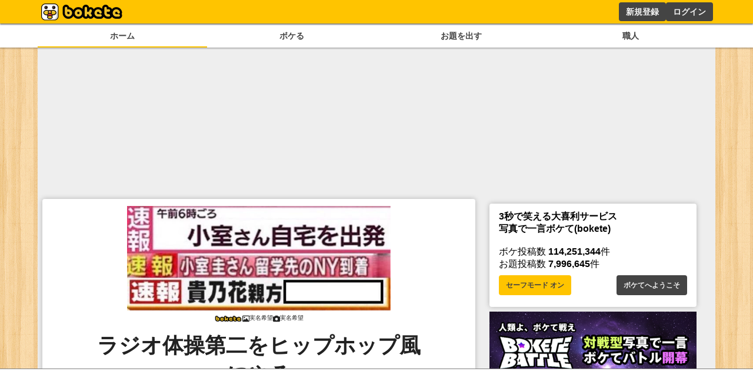

--- FILE ---
content_type: text/html; charset=utf-8
request_url: https://www.google.com/recaptcha/api2/aframe
body_size: 268
content:
<!DOCTYPE HTML><html><head><meta http-equiv="content-type" content="text/html; charset=UTF-8"></head><body><script nonce="qRldzgiYs3USXO4vaWM2YA">/** Anti-fraud and anti-abuse applications only. See google.com/recaptcha */ try{var clients={'sodar':'https://pagead2.googlesyndication.com/pagead/sodar?'};window.addEventListener("message",function(a){try{if(a.source===window.parent){var b=JSON.parse(a.data);var c=clients[b['id']];if(c){var d=document.createElement('img');d.src=c+b['params']+'&rc='+(localStorage.getItem("rc::a")?sessionStorage.getItem("rc::b"):"");window.document.body.appendChild(d);sessionStorage.setItem("rc::e",parseInt(sessionStorage.getItem("rc::e")||0)+1);localStorage.setItem("rc::h",'1769048803110');}}}catch(b){}});window.parent.postMessage("_grecaptcha_ready", "*");}catch(b){}</script></body></html>

--- FILE ---
content_type: application/javascript; charset=UTF-8
request_url: https://sp.bokete.jp/_next/static/chunks/7157-b087084ea9e2e470.js
body_size: 3412
content:
(self.webpackChunk_N_E=self.webpackChunk_N_E||[]).push([[7157],{7390:function(e,t,r){"use strict";r.d(t,{Ph:function(){return d},Q0:function(){return l},R8:function(){return a},nv:function(){return s},w0:function(){return c}});var n=r(5893),i=r(7294),o=r(9519);let s=e=>{let{style:t,...r}=e;return(0,n.jsx)("input",{style:{border:"1.5px solid #999",borderRadius:".25rem",fontSize:"1rem",marginBottom:".5rem",padding:".5rem",width:"100%",...t},...r})},l=e=>{let{style:t,...r}=e;return(0,n.jsx)(s,{style:{fontSize:"2rem",textAlign:"center",...t},maxLength:60,...r})},a=e=>{let{style:t,children:r,...i}=e;return(0,n.jsx)("textarea",{style:{border:"1.5px solid #999",borderRadius:".25rem",fontSize:"1rem",padding:".5rem",width:"100%",...t},...i,children:r})},d=e=>{let{style:t,children:r,...i}=e;return(0,n.jsx)("select",{style:{border:"1.5px solid #999",borderRadius:".25rem",fontSize:"1rem",marginBottom:".5rem",padding:".5rem",width:"100%",...t},...i,children:r})},c=e=>{let{onFileChange:t,children:r,inputProps:s,...l}=e,a=(0,i.useRef)(null);return(0,n.jsxs)(n.Fragment,{children:[(0,n.jsx)(o.Kk,{onClick:()=>{var e;return null===(e=a.current)||void 0===e?void 0:e.click()},...l,children:r}),(0,n.jsx)("input",{type:"file",style:{display:"none"},onChange:t,ref:a,...s})]})}},3763:function(e,t,r){"use strict";r.d(t,{D0:function(){return a},x5:function(){return d}});var n=r(5893),i=r(7294),o=r(1664),s=r.n(o);let l=e=>{let{children:t,style:r,href:o,isActive:l,...d}=e,[c,u]=(0,i.useState)(!1);return l?(0,n.jsx)(a,{href:o,...d,style:r,children:t}):(0,n.jsx)(s(),{style:{background:c?"#ffc400":"#444",borderRadius:".25rem",color:c?"#444":"#f0f0f0",display:"block",fontSize:".8rem",fontWeight:"bold",padding:".25rem 1rem",textAlign:"center",transition:".2s",...r},href:o,onMouseEnter:()=>u(!0),onMouseLeave:()=>u(!1),...d,children:t})},a=e=>{let{children:t,style:r,href:i,...o}=e;return(0,n.jsx)(l,{style:{background:"#fff",color:"#444",border:"1px solid #444",...r},href:i,...o,children:t})},d=e=>{let{children:t,style:r,...i}=e;return(0,n.jsx)("div",{style:{display:"flex",flexWrap:"wrap",gap:".5rem .25rem",margin:".5rem 0"},...i,children:t})}},7157:function(e,t,r){"use strict";r.d(t,{n:function(){return p}});var n=r(5893),i=r(7294),o=r(8451),s=r(1664),l=r.n(s),a=r(9603),d=r(9417),c=r(3763),u=r(3299),m=r(5531),h=r(9384),f=r(8583),x=r(920),g=r(5843),v=r(7390),j=r(9519);let p=e=>{var t,r,s,p,y,k,b;let{boke:_,needRefresh:w=!1,onRefresh:S,isDetail:z=!1}=e,{data:C}=(0,u.useSession)(),[B,I]=(0,f.KO)(h.A8),[F,E]=(0,i.useState)({rate:0}),[H,V]=(0,i.useState)(),[A,N]=(0,i.useState)(!1),R=(0,i.useRef)(null),K=(0,f.b9)(h.mK),U=(0,f.b9)(h.zK),[L,D]=(0,f.KO)(h.iA);(0,i.useEffect)(()=>{if(!R.current)return;let e=new IntersectionObserver(e=>{let[t]=e;return N(t.isIntersecting)});return e.observe(R.current),()=>{e.disconnect()}},[R,N]),(0,i.useEffect)(()=>{(async()=>{var e,t;if(!A||!_.id||!C||0==_.rateCount||(null===(e=_.user)||void 0===e?void 0:e.name)==C.user.username)return;if(void 0!==B[_.id]){E(B[_.id]);return}let r=_.id,{data:n}=await m.h.ratingStatus({bokeId:r,...(0,m.j)(C)});E({rate:null!==(t=n.rate)&&void 0!==t?t:0,comment:n.comment}),I(e=>{var t;return{...e,[r]:{rate:null!==(t=n.rate)&&void 0!==t?t:0,comment:n.comment}}})})()},[A]);let T=async()=>{var e;if(!_.id||!C)return;let t=_.id,{data:r}=await m.h.ratingStatus({bokeId:t,...(0,m.j)(C)});E({rate:null!==(e=r.rate)&&void 0!==e?e:0,comment:r.comment}),I(e=>{var n;return{...e,[t]:{rate:null!==(n=r.rate)&&void 0!==n?n:0,comment:r.comment}}})};(0,i.useEffect)(()=>{w&&T()},[C]);let W=async e=>{(0,g.V)(async()=>{if(!_.id)return;if(!C){K({type:"warning",content:"評価するにはログインが必要です"});return}let t=_.id,r=e==F.rate?0:e;await m.h.rating({ratingRequest:{rate:r,bokeId:t},...(0,m.j)(C)}),S&&S(),E({rate:r}),I(e=>({...e,[t]:{...F,rate:r}}))},U,K)},G=async()=>{(0,g.V)(async()=>{if(!_.id)return;if(!C){K({type:"warning",content:"コメントするにはログインが必要です"});return}let e=_.id;await m.h.comment({commentRequest:{comment:F.comment,bokeId:e},...(0,m.j)(C)}),S&&S()},U,K)},M=async()=>{_.id&&C&&(0,g.V)(async()=>{if(!_.id)return;(null==L?void 0:L.oshibokeId)==_.id?await m.h.oshibokeDelete({bokeId:_.id,...(0,m.j)(C)}):await m.h.oshiboke({bokeId:_.id,...(0,m.j)(C)});let{data:e}=await m.h.me((0,m.j)(C));D(e)},U,K)};return(0,n.jsx)(n.Fragment,{children:(0,n.jsx)("div",{ref:R,children:(0,n.jsxs)(o.Z,{children:[_.odai&&(0,n.jsxs)(n.Fragment,{children:[(0,n.jsx)(x.P,{boke:_,isLinkOdai:z,ratingComponent:(0,n.jsxs)(n.Fragment,{children:[(0,n.jsx)("div",{style:{display:"flex",flexDirection:"row",justifyContent:"center",alignItems:"center",gap:"30px"},children:(0,n.jsxs)("div",{style:{position:"relative",display:"flex",fontSize:"2rem",lineHeight:"2rem",gap:".2rem",padding:"0 4rem"},children:[[1,2,3].map(e=>{var t;return(0,n.jsx)("div",{onClick:()=>W(e),style:{cursor:"pointer"},children:(0,n.jsx)(a.G,{icon:d.Tab,color:(null!==(t=null!=H?H:F.rate)&&void 0!==t?t:0)>=e?"#ffc400":"#d9dce0",style:{height:"2rem"},onMouseEnter:()=>V(e),onMouseLeave:()=>V(void 0)})},e)}),_.id&&L&&3===F.rate&&(0,n.jsx)("div",{style:{position:"absolute",height:"2rem",width:"2rem",right:"0"},onClick:M,children:(0,n.jsx)(a.G,{icon:d.m6i,color:L.oshibokeId===_.id?"#da4050":"#d9dce0",style:{position:"absolute",height:"2rem",width:"2rem",cursor:"pointer"}})})]})}),F.rate>0&&(0,n.jsxs)(n.Fragment,{children:[(0,n.jsxs)("div",{style:{fontSize:".75rem",textAlign:"center"},children:[(0,n.jsx)(l(),{href:"/user/".concat(null===(t=_.user)||void 0===t?void 0:t.name),style:{textDecoration:"underline"},children:null===(r=_.user)||void 0===r?void 0:r.nick}),"さんのボケ"]}),(0,n.jsxs)("div",{style:{display:"flex",gap:".5rem",padding:".5rem"},children:[(0,n.jsx)(v.nv,{placeholder:"コメントを入力",value:F.comment,style:{margin:0},onChange:e=>{let{target:{value:t}}=e;return E({...F,comment:t})}}),(0,n.jsx)(j.Kk,{style:{margin:0,width:"8rem"},onClick:G,disabled:(null!==(b=null===(s=F.comment)||void 0===s?void 0:s.length)&&void 0!==b?b:0)==0,children:"コメント"})]})]})]})}),_.tags&&(0,n.jsx)(c.x5,{style:{display:"flex",marginTop:"1rem"},children:null===(p=_.tags)||void 0===p?void 0:p.map(e=>(0,n.jsx)(c.D0,{href:"/boke/tag/".concat(e.name),children:e.name},e.tagId))})]}),(null===(k=_.odai)||void 0===k?void 0:null===(y=k.contentsHolderBanner)||void 0===y?void 0:y.linkUrl)&&(0,n.jsx)("div",{children:(0,n.jsx)("a",{href:_.odai.contentsHolderBanner.linkUrl,target:_.odai.contentsHolderBanner.isExternalLink?"_blank":void 0,children:(0,n.jsx)("img",{src:_.odai.contentsHolderBanner.bannerUrl,style:{width:"100%"}})})})]})})})}},920:function(e,t,r){"use strict";r.d(t,{P:function(){return d}});var n=r(5893),i=r(2452),o=r(1664),s=r.n(o),l=r(9603),a=r(9417);let d=e=>{var t;let{boke:r,ratingComponent:o,isHarf:d,isHiddenName:c=!1,isHiddenDate:u=!1,isHiddenRate:m=!1,isLinkOdai:h=!1}=e;return(0,n.jsx)(n.Fragment,{children:r.odai&&(0,n.jsxs)("div",{style:{fontSize:d?".5rem":"1rem",minWidth:"8rem"},children:[(0,n.jsx)(i.V,{odai:r.odai,isHalf:d,isHide:c,linkBoke:h?void 0:"/boke/".concat(r.id)}),(0,n.jsx)(s(),{href:"/boke/".concat(r.id),className:"none-highlight",children:(0,n.jsx)("h1",{style:{fontSize:d?"1rem":"2.25rem",margin:"auto",maxWidth:"36rem",padding:d?"0.5rem .5rem .5rem":"1rem .5rem .5rem",textAlign:"center",minHeight:d?"2.5rem":"3.5rem"},children:r.text})}),o,(0,n.jsxs)("div",{style:{display:"flex",fontSize:d?"1rem":"1.5rem",justifyContent:u?"center":"space-between",alignItems:"center",padding:d?".2rem":void 0},children:[!m&&(0,n.jsx)("div",{children:(0,n.jsxs)(s(),{href:"/boke/".concat(r.id),children:[(0,n.jsx)(l.G,{icon:a.Tab,color:"#ffc400",style:{height:d?"1rem":"1.5rem"}}),"\xa0",null===(t=r.rateSum)||void 0===t?void 0:t.toLocaleString()]})}),!u&&(0,n.jsx)("div",{style:{fontSize:".8rem",marginTop:"auto",textAlign:"right"},children:(0,n.jsx)(s(),{href:"/boke/".concat(r.id),children:r.dateString})})]})]})})}},2452:function(e,t,r){"use strict";r.d(t,{V:function(){return m}});var n=r(5893),i=r(1664),o=r.n(i),s=r(9603),l=r(4288),a=r(9417),d=r(1554),c=r(2740),u=r.n(c);let m=e=>{var t,r,i,c,m,h,f;let{odai:x,isHalf:g,isHide:v,linkBoke:j}=e;return(0,n.jsxs)(n.Fragment,{children:[(0,n.jsx)(o(),{href:j||"/odai/".concat(x.id),children:(0,n.jsx)(d.F,{imageUrl:null!==(h=null===(t=x.photo)||void 0===t?void 0:t.largeUrl)&&void 0!==h?h:"",isHalf:g})}),(0,n.jsxs)("div",{className:u().odaiInfo,children:[!g&&(0,n.jsx)("img",{src:"/images/logo_small.png",className:u().logo}),!v&&(0,n.jsxs)(n.Fragment,{children:[(0,n.jsxs)(o(),{href:"/user/".concat(null===(r=x.user)||void 0===r?void 0:r.name),className:u().info,children:[(0,n.jsx)(s.G,{icon:l.VmB,style:{height:".75rem"}}),(0,n.jsx)("div",{children:x.user&&x.user.nick})]}),(0,n.jsxs)(o(),{href:null!==(f=null===(i=x.photo)||void 0===i?void 0:i.ownerUrl)&&void 0!==f?f:"/user/".concat(null===(c=x.user)||void 0===c?void 0:c.name),target:(null===(m=x.photo)||void 0===m?void 0:m.ownerUrl)&&"_blank",className:u().info,children:[(0,n.jsx)(s.G,{icon:a._jT,style:{height:".75rem"}}),(0,n.jsx)("div",{children:x.photo&&x.photo.ownerName})]})]})]})]})}},1554:function(e,t,r){"use strict";r.d(t,{F:function(){return i}});var n=r(5893);r(7294);let i=e=>{let{imageUrl:t,isHalf:r,onClick:i}=e;return(0,n.jsx)(n.Fragment,{children:(0,n.jsx)("figure",{style:{margin:"auto"},children:(0,n.jsx)("img",{onClick:i,src:t,style:{display:"flex",margin:"auto",maxHeight:r?"20vh":"40vh",maxWidth:r?"min(40vw, 20rem, 100%)":"min(90vw, 28rem, 100%)",height:"auto",width:"auto",cursor:"pointer"}})})})}},5843:function(e,t,r){"use strict";r.d(t,{V:function(){return i}});var n=r(7066);let i=async(e,t,r)=>{try{t(!0),await e()}catch(e){r(n.Z.isAxiosError(e)&&e.response?403==e.response.status?{type:"error",content:"アクセスが集中しています、しばらくしてからのアクセスをお願いします。"}:e.response.data.message?{type:"error",content:"".concat(e.response.data.message)}:{type:"error",content:"".concat(e.message,":").concat(e.status)}:{type:"error",content:"エラー:".concat(e)})}finally{t(!1)}}},2740:function(e){e.exports={cardBottom:"odai_cardBottom__aKzfw",operation:"odai_operation__UDVxJ",bokelink:"odai_bokelink__mPY8E",odaiButton:"odai_odaiButton__WmA_Y",odaiInfo:"odai_odaiInfo__h8M2T",logo:"odai_logo__L3VkS",info:"odai_info__fN8hK",report:"odai_report__Vt9ej"}}}]);

--- FILE ---
content_type: application/javascript; charset=utf-8
request_url: https://fundingchoicesmessages.google.com/f/AGSKWxXhlfm2g7dCP6TL1ZXFwetyQHXuV_l2tavhl8c5TBqFLaqAhgXftSRenjaRdcdCN2OULFsBBaHjl11WRSE7GQYawxIVjA4NfBJVgCGhHFyg4BNw3nzLPcp6lDEB3YRLG2OQeLKssumrMZ1nVsBXY1FrX02eJiiUfiX8dt90EVuBJiHkHf3FuMdy1nqg/_/cdn-ad-/logad?/advertright.-pri/adv-&adserv=
body_size: -1289
content:
window['d8fa82a6-d995-4291-bd0d-e25706c194eb'] = true;